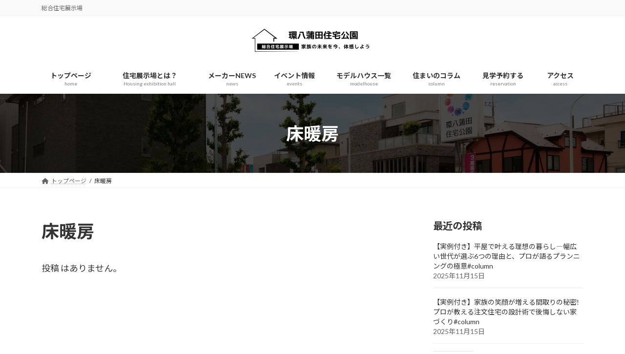

--- FILE ---
content_type: text/html; charset=UTF-8
request_url: https://housing-messe-kamata.com/tag/%E5%BA%8A%E6%9A%96%E6%88%BF/
body_size: 13676
content:
<!DOCTYPE html>
<html lang="ja">
<head>
<meta charset="utf-8">
<meta http-equiv="X-UA-Compatible" content="IE=edge">
<meta name="viewport" content="width=device-width, initial-scale=1">

<meta name='robots' content='max-image-preview:large' />
	<style>img:is([sizes="auto" i], [sizes^="auto," i]) { contain-intrinsic-size: 3000px 1500px }</style>
	
<!-- Google Tag Manager for WordPress by gtm4wp.com -->
<script data-cfasync="false" data-pagespeed-no-defer>
	var gtm4wp_datalayer_name = "dataLayer";
	var dataLayer = dataLayer || [];
</script>
<!-- End Google Tag Manager for WordPress by gtm4wp.com --><link rel="alternate" type="application/rss+xml" title="環八蒲田住宅公園 &raquo; フィード" href="https://housing-messe-kamata.com/feed/" />
<link rel="alternate" type="application/rss+xml" title="環八蒲田住宅公園 &raquo; コメントフィード" href="https://housing-messe-kamata.com/comments/feed/" />
<link rel="alternate" type="application/rss+xml" title="環八蒲田住宅公園 &raquo; 床暖房 タグのフィード" href="https://housing-messe-kamata.com/tag/%e5%ba%8a%e6%9a%96%e6%88%bf/feed/" />
<meta name="description" content="床暖房 について 環八蒲田住宅公園 総合住宅展示場" />
<!-- SEO SIMPLE PACK 3.2.1 -->
<title>床暖房 | 環八蒲田住宅公園</title>
<link rel="canonical" href="https://housing-messe-kamata.com/tag/%e5%ba%8a%e6%9a%96%e6%88%bf/">
<meta property="og:locale" content="ja_JP">
<meta property="og:type" content="website">
<meta property="og:title" content="床暖房 | 環八蒲田住宅公園">
<meta property="og:url" content="https://housing-messe-kamata.com/tag/%e5%ba%8a%e6%9a%96%e6%88%bf/">
<meta property="og:site_name" content="環八蒲田住宅公園">
<meta name="twitter:card" content="summary_large_image">
<!-- / SEO SIMPLE PACK -->

<script type="text/javascript">
/* <![CDATA[ */
window._wpemojiSettings = {"baseUrl":"https:\/\/s.w.org\/images\/core\/emoji\/16.0.1\/72x72\/","ext":".png","svgUrl":"https:\/\/s.w.org\/images\/core\/emoji\/16.0.1\/svg\/","svgExt":".svg","source":{"concatemoji":"https:\/\/housing-messe-kamata.com\/wp-includes\/js\/wp-emoji-release.min.js?ver=6.8.3"}};
/*! This file is auto-generated */
!function(s,n){var o,i,e;function c(e){try{var t={supportTests:e,timestamp:(new Date).valueOf()};sessionStorage.setItem(o,JSON.stringify(t))}catch(e){}}function p(e,t,n){e.clearRect(0,0,e.canvas.width,e.canvas.height),e.fillText(t,0,0);var t=new Uint32Array(e.getImageData(0,0,e.canvas.width,e.canvas.height).data),a=(e.clearRect(0,0,e.canvas.width,e.canvas.height),e.fillText(n,0,0),new Uint32Array(e.getImageData(0,0,e.canvas.width,e.canvas.height).data));return t.every(function(e,t){return e===a[t]})}function u(e,t){e.clearRect(0,0,e.canvas.width,e.canvas.height),e.fillText(t,0,0);for(var n=e.getImageData(16,16,1,1),a=0;a<n.data.length;a++)if(0!==n.data[a])return!1;return!0}function f(e,t,n,a){switch(t){case"flag":return n(e,"\ud83c\udff3\ufe0f\u200d\u26a7\ufe0f","\ud83c\udff3\ufe0f\u200b\u26a7\ufe0f")?!1:!n(e,"\ud83c\udde8\ud83c\uddf6","\ud83c\udde8\u200b\ud83c\uddf6")&&!n(e,"\ud83c\udff4\udb40\udc67\udb40\udc62\udb40\udc65\udb40\udc6e\udb40\udc67\udb40\udc7f","\ud83c\udff4\u200b\udb40\udc67\u200b\udb40\udc62\u200b\udb40\udc65\u200b\udb40\udc6e\u200b\udb40\udc67\u200b\udb40\udc7f");case"emoji":return!a(e,"\ud83e\udedf")}return!1}function g(e,t,n,a){var r="undefined"!=typeof WorkerGlobalScope&&self instanceof WorkerGlobalScope?new OffscreenCanvas(300,150):s.createElement("canvas"),o=r.getContext("2d",{willReadFrequently:!0}),i=(o.textBaseline="top",o.font="600 32px Arial",{});return e.forEach(function(e){i[e]=t(o,e,n,a)}),i}function t(e){var t=s.createElement("script");t.src=e,t.defer=!0,s.head.appendChild(t)}"undefined"!=typeof Promise&&(o="wpEmojiSettingsSupports",i=["flag","emoji"],n.supports={everything:!0,everythingExceptFlag:!0},e=new Promise(function(e){s.addEventListener("DOMContentLoaded",e,{once:!0})}),new Promise(function(t){var n=function(){try{var e=JSON.parse(sessionStorage.getItem(o));if("object"==typeof e&&"number"==typeof e.timestamp&&(new Date).valueOf()<e.timestamp+604800&&"object"==typeof e.supportTests)return e.supportTests}catch(e){}return null}();if(!n){if("undefined"!=typeof Worker&&"undefined"!=typeof OffscreenCanvas&&"undefined"!=typeof URL&&URL.createObjectURL&&"undefined"!=typeof Blob)try{var e="postMessage("+g.toString()+"("+[JSON.stringify(i),f.toString(),p.toString(),u.toString()].join(",")+"));",a=new Blob([e],{type:"text/javascript"}),r=new Worker(URL.createObjectURL(a),{name:"wpTestEmojiSupports"});return void(r.onmessage=function(e){c(n=e.data),r.terminate(),t(n)})}catch(e){}c(n=g(i,f,p,u))}t(n)}).then(function(e){for(var t in e)n.supports[t]=e[t],n.supports.everything=n.supports.everything&&n.supports[t],"flag"!==t&&(n.supports.everythingExceptFlag=n.supports.everythingExceptFlag&&n.supports[t]);n.supports.everythingExceptFlag=n.supports.everythingExceptFlag&&!n.supports.flag,n.DOMReady=!1,n.readyCallback=function(){n.DOMReady=!0}}).then(function(){return e}).then(function(){var e;n.supports.everything||(n.readyCallback(),(e=n.source||{}).concatemoji?t(e.concatemoji):e.wpemoji&&e.twemoji&&(t(e.twemoji),t(e.wpemoji)))}))}((window,document),window._wpemojiSettings);
/* ]]> */
</script>
<link rel='stylesheet' id='vkExUnit_common_style-css' href='https://housing-messe-kamata.com/wp-content/plugins/vk-all-in-one-expansion-unit/assets/css/vkExUnit_style.css?ver=9.98.1.0' type='text/css' media='all' />
<style id='vkExUnit_common_style-inline-css' type='text/css'>
.veu_promotion-alert__content--text { border: 1px solid rgba(0,0,0,0.125); padding: 0.5em 1em; border-radius: var(--vk-size-radius); margin-bottom: var(--vk-margin-block-bottom); font-size: 0.875rem; } /* Alert Content部分に段落タグを入れた場合に最後の段落の余白を0にする */ .veu_promotion-alert__content--text p:last-of-type{ margin-bottom:0; margin-top: 0; }
:root {--ver_page_top_button_url:url(https://housing-messe-kamata.com/wp-content/plugins/vk-all-in-one-expansion-unit/assets/images/to-top-btn-icon.svg);}@font-face {font-weight: normal;font-style: normal;font-family: "vk_sns";src: url("https://housing-messe-kamata.com/wp-content/plugins/vk-all-in-one-expansion-unit/inc/sns/icons/fonts/vk_sns.eot?-bq20cj");src: url("https://housing-messe-kamata.com/wp-content/plugins/vk-all-in-one-expansion-unit/inc/sns/icons/fonts/vk_sns.eot?#iefix-bq20cj") format("embedded-opentype"),url("https://housing-messe-kamata.com/wp-content/plugins/vk-all-in-one-expansion-unit/inc/sns/icons/fonts/vk_sns.woff?-bq20cj") format("woff"),url("https://housing-messe-kamata.com/wp-content/plugins/vk-all-in-one-expansion-unit/inc/sns/icons/fonts/vk_sns.ttf?-bq20cj") format("truetype"),url("https://housing-messe-kamata.com/wp-content/plugins/vk-all-in-one-expansion-unit/inc/sns/icons/fonts/vk_sns.svg?-bq20cj#vk_sns") format("svg");}
</style>
<link rel='stylesheet' id='vk-header-top-css' href='https://housing-messe-kamata.com/wp-content/plugins/lightning-g3-pro-unit/inc/header-top/package/css/header-top.css?ver=0.1.1' type='text/css' media='all' />
<style id='wp-emoji-styles-inline-css' type='text/css'>

	img.wp-smiley, img.emoji {
		display: inline !important;
		border: none !important;
		box-shadow: none !important;
		height: 1em !important;
		width: 1em !important;
		margin: 0 0.07em !important;
		vertical-align: -0.1em !important;
		background: none !important;
		padding: 0 !important;
	}
</style>
<link rel='stylesheet' id='wp-block-library-css' href='https://housing-messe-kamata.com/wp-includes/css/dist/block-library/style.min.css?ver=6.8.3' type='text/css' media='all' />
<style id='wp-block-library-inline-css' type='text/css'>
/* VK Color Palettes */:root{ --wp--preset--color--vk-color-primary:#337ab7}/* --vk-color-primary is deprecated. */:root{ --vk-color-primary: var(--wp--preset--color--vk-color-primary);}:root{ --wp--preset--color--vk-color-primary-dark:#296292}/* --vk-color-primary-dark is deprecated. */:root{ --vk-color-primary-dark: var(--wp--preset--color--vk-color-primary-dark);}:root{ --wp--preset--color--vk-color-primary-vivid:#3886c9}/* --vk-color-primary-vivid is deprecated. */:root{ --vk-color-primary-vivid: var(--wp--preset--color--vk-color-primary-vivid);}
</style>
<style id='classic-theme-styles-inline-css' type='text/css'>
/*! This file is auto-generated */
.wp-block-button__link{color:#fff;background-color:#32373c;border-radius:9999px;box-shadow:none;text-decoration:none;padding:calc(.667em + 2px) calc(1.333em + 2px);font-size:1.125em}.wp-block-file__button{background:#32373c;color:#fff;text-decoration:none}
</style>
<link rel='stylesheet' id='vk-blocks/alert-css' href='https://housing-messe-kamata.com/wp-content/plugins/vk-blocks-pro/build/alert/style.css?ver=1.80.0.0' type='text/css' media='all' />
<link rel='stylesheet' id='vk-blocks/ancestor-page-list-css' href='https://housing-messe-kamata.com/wp-content/plugins/vk-blocks-pro/build/ancestor-page-list/style.css?ver=1.80.0.0' type='text/css' media='all' />
<link rel='stylesheet' id='vk-blocks/balloon-css' href='https://housing-messe-kamata.com/wp-content/plugins/vk-blocks-pro/build/balloon/style.css?ver=1.80.0.0' type='text/css' media='all' />
<link rel='stylesheet' id='vk-blocks/border-box-css' href='https://housing-messe-kamata.com/wp-content/plugins/vk-blocks-pro/build/border-box/style.css?ver=1.80.0.0' type='text/css' media='all' />
<link rel='stylesheet' id='vk-blocks/button-css' href='https://housing-messe-kamata.com/wp-content/plugins/vk-blocks-pro/build/button/style.css?ver=1.80.0.0' type='text/css' media='all' />
<link rel='stylesheet' id='vk-blocks/faq-css' href='https://housing-messe-kamata.com/wp-content/plugins/vk-blocks-pro/build/faq/style.css?ver=1.80.0.0' type='text/css' media='all' />
<link rel='stylesheet' id='vk-blocks/flow-css' href='https://housing-messe-kamata.com/wp-content/plugins/vk-blocks-pro/build/flow/style.css?ver=1.80.0.0' type='text/css' media='all' />
<link rel='stylesheet' id='vk-blocks/heading-css' href='https://housing-messe-kamata.com/wp-content/plugins/vk-blocks-pro/build/heading/style.css?ver=1.80.0.0' type='text/css' media='all' />
<link rel='stylesheet' id='vk-blocks/icon-css' href='https://housing-messe-kamata.com/wp-content/plugins/vk-blocks-pro/build/icon/style.css?ver=1.80.0.0' type='text/css' media='all' />
<link rel='stylesheet' id='vk-blocks/icon-outer-css' href='https://housing-messe-kamata.com/wp-content/plugins/vk-blocks-pro/build/icon-outer/style.css?ver=1.80.0.0' type='text/css' media='all' />
<link rel='stylesheet' id='vk-blocks/pr-blocks-css' href='https://housing-messe-kamata.com/wp-content/plugins/vk-blocks-pro/build/pr-blocks/style.css?ver=1.80.0.0' type='text/css' media='all' />
<link rel='stylesheet' id='vk-blocks/pr-content-css' href='https://housing-messe-kamata.com/wp-content/plugins/vk-blocks-pro/build/pr-content/style.css?ver=1.80.0.0' type='text/css' media='all' />
<link rel='stylesheet' id='vk-swiper-style-css' href='https://housing-messe-kamata.com/wp-content/plugins/vk-blocks-pro/vendor/vektor-inc/vk-swiper/src/assets/css/swiper-bundle.min.css?ver=11.0.2' type='text/css' media='all' />
<link rel='stylesheet' id='vk-blocks/slider-css' href='https://housing-messe-kamata.com/wp-content/plugins/vk-blocks-pro/build/slider/style.css?ver=1.80.0.0' type='text/css' media='all' />
<link rel='stylesheet' id='vk-blocks/slider-item-css' href='https://housing-messe-kamata.com/wp-content/plugins/vk-blocks-pro/build/slider-item/style.css?ver=1.80.0.0' type='text/css' media='all' />
<link rel='stylesheet' id='vk-blocks/spacer-css' href='https://housing-messe-kamata.com/wp-content/plugins/vk-blocks-pro/build/spacer/style.css?ver=1.80.0.0' type='text/css' media='all' />
<link rel='stylesheet' id='vk-blocks/staff-css' href='https://housing-messe-kamata.com/wp-content/plugins/vk-blocks-pro/build/staff/style.css?ver=1.80.0.0' type='text/css' media='all' />
<link rel='stylesheet' id='vk-blocks/accordion-css' href='https://housing-messe-kamata.com/wp-content/plugins/vk-blocks-pro/build/_pro/accordion/style.css?ver=1.80.0.0' type='text/css' media='all' />
<link rel='stylesheet' id='vk-blocks/animation-css' href='https://housing-messe-kamata.com/wp-content/plugins/vk-blocks-pro/build/_pro/animation/style.css?ver=1.80.0.0' type='text/css' media='all' />
<link rel='stylesheet' id='vk-blocks/breadcrumb-css' href='https://housing-messe-kamata.com/wp-content/plugins/vk-blocks-pro/build/_pro/breadcrumb/style.css?ver=1.80.0.0' type='text/css' media='all' />
<link rel='stylesheet' id='vk-blocks/blog-card-css' href='https://housing-messe-kamata.com/wp-content/plugins/vk-blocks-pro/build/_pro/blog-card/style.css?ver=1.80.0.0' type='text/css' media='all' />
<link rel='stylesheet' id='vk-blocks/blog-card-featured-image-css' href='https://housing-messe-kamata.com/wp-content/plugins/vk-blocks-pro/build/_pro/blog-card-featured-image/style.css?ver=1.80.0.0' type='text/css' media='all' />
<link rel='stylesheet' id='vk-blocks/blog-card-excerpt-css' href='https://housing-messe-kamata.com/wp-content/plugins/vk-blocks-pro/build/_pro/blog-card-excerpt/style.css?ver=1.80.0.0' type='text/css' media='all' />
<link rel='stylesheet' id='vk-blocks/blog-card-site-logo-css' href='https://housing-messe-kamata.com/wp-content/plugins/vk-blocks-pro/build/_pro/blog-card-site-logo/style.css?ver=1.80.0.0' type='text/css' media='all' />
<link rel='stylesheet' id='vk-blocks/button-outer-css' href='https://housing-messe-kamata.com/wp-content/plugins/vk-blocks-pro/build/_pro/button-outer/style.css?ver=1.80.0.0' type='text/css' media='all' />
<link rel='stylesheet' id='vk-blocks/card-css' href='https://housing-messe-kamata.com/wp-content/plugins/vk-blocks-pro/build/_pro/card/style.css?ver=1.80.0.0' type='text/css' media='all' />
<link rel='stylesheet' id='vk-blocks/card-item-css' href='https://housing-messe-kamata.com/wp-content/plugins/vk-blocks-pro/build/_pro/card-item/style.css?ver=1.80.0.0' type='text/css' media='all' />
<link rel='stylesheet' id='vk-blocks/child-page-css' href='https://housing-messe-kamata.com/wp-content/plugins/vk-blocks-pro/build/_pro/child-page/style.css?ver=1.80.0.0' type='text/css' media='all' />
<link rel='stylesheet' id='vk-blocks/dynamic-text-css' href='https://housing-messe-kamata.com/wp-content/plugins/vk-blocks-pro/build/_pro/dynamic-text/style.css?ver=1.80.0.0' type='text/css' media='all' />
<link rel='stylesheet' id='vk-blocks/fixed-display-css' href='https://housing-messe-kamata.com/wp-content/plugins/vk-blocks-pro/build/_pro/fixed-display/style.css?ver=1.80.0.0' type='text/css' media='all' />
<link rel='stylesheet' id='vk-blocks/grid-column-css' href='https://housing-messe-kamata.com/wp-content/plugins/vk-blocks-pro/build/_pro/grid-column/style.css?ver=1.80.0.0' type='text/css' media='all' />
<link rel='stylesheet' id='vk-blocks/grid-column-item-css' href='https://housing-messe-kamata.com/wp-content/plugins/vk-blocks-pro/build/_pro/grid-column-item/style.css?ver=1.80.0.0' type='text/css' media='all' />
<link rel='stylesheet' id='vk-blocks/gridcolcard-css' href='https://housing-messe-kamata.com/wp-content/plugins/vk-blocks-pro/build/_pro/gridcolcard/style.css?ver=1.80.0.0' type='text/css' media='all' />
<link rel='stylesheet' id='vk-blocks/icon-card-css' href='https://housing-messe-kamata.com/wp-content/plugins/vk-blocks-pro/build/_pro/icon-card/style.css?ver=1.80.0.0' type='text/css' media='all' />
<link rel='stylesheet' id='vk-blocks/icon-card-item-css' href='https://housing-messe-kamata.com/wp-content/plugins/vk-blocks-pro/build/_pro/icon-card-item/style.css?ver=1.80.0.0' type='text/css' media='all' />
<link rel='stylesheet' id='vk-blocks/outer-css' href='https://housing-messe-kamata.com/wp-content/plugins/vk-blocks-pro/build/_pro/outer/style.css?ver=1.80.0.0' type='text/css' media='all' />
<link rel='stylesheet' id='vk-blocks/post-new-badge-css' href='https://housing-messe-kamata.com/wp-content/plugins/vk-blocks-pro/build/_pro/post-new-badge/style.css?ver=1.80.0.0' type='text/css' media='all' />
<link rel='stylesheet' id='vk-blocks/post-category-badge-css' href='https://housing-messe-kamata.com/wp-content/plugins/vk-blocks-pro/build/_pro/post-category-badge/style.css?ver=1.80.0.0' type='text/css' media='all' />
<link rel='stylesheet' id='vk-blocks/step-css' href='https://housing-messe-kamata.com/wp-content/plugins/vk-blocks-pro/build/_pro/step/style.css?ver=1.80.0.0' type='text/css' media='all' />
<link rel='stylesheet' id='vk-blocks/step-item-css' href='https://housing-messe-kamata.com/wp-content/plugins/vk-blocks-pro/build/_pro/step-item/style.css?ver=1.80.0.0' type='text/css' media='all' />
<link rel='stylesheet' id='vk-blocks/tab-css' href='https://housing-messe-kamata.com/wp-content/plugins/vk-blocks-pro/build/_pro/tab/style.css?ver=1.80.0.0' type='text/css' media='all' />
<link rel='stylesheet' id='vk-blocks/table-of-contents-new-css' href='https://housing-messe-kamata.com/wp-content/plugins/vk-blocks-pro/build/_pro/table-of-contents-new/style.css?ver=1.80.0.0' type='text/css' media='all' />
<link rel='stylesheet' id='vk-blocks/taxonomy-css' href='https://housing-messe-kamata.com/wp-content/plugins/vk-blocks-pro/build/_pro/taxonomy/style.css?ver=1.80.0.0' type='text/css' media='all' />
<link rel='stylesheet' id='vk-blocks/timeline-item-css' href='https://housing-messe-kamata.com/wp-content/plugins/vk-blocks-pro/build/_pro/timeline-item/style.css?ver=1.80.0.0' type='text/css' media='all' />
<link rel='stylesheet' id='vk-filter-search-style-css' href='https://housing-messe-kamata.com/wp-content/plugins/vk-filter-search/inc/filter-search/package/build/style.css?ver=2.12.0.1' type='text/css' media='all' />
<style id='global-styles-inline-css' type='text/css'>
:root{--wp--preset--aspect-ratio--square: 1;--wp--preset--aspect-ratio--4-3: 4/3;--wp--preset--aspect-ratio--3-4: 3/4;--wp--preset--aspect-ratio--3-2: 3/2;--wp--preset--aspect-ratio--2-3: 2/3;--wp--preset--aspect-ratio--16-9: 16/9;--wp--preset--aspect-ratio--9-16: 9/16;--wp--preset--color--black: #000000;--wp--preset--color--cyan-bluish-gray: #abb8c3;--wp--preset--color--white: #ffffff;--wp--preset--color--pale-pink: #f78da7;--wp--preset--color--vivid-red: #cf2e2e;--wp--preset--color--luminous-vivid-orange: #ff6900;--wp--preset--color--luminous-vivid-amber: #fcb900;--wp--preset--color--light-green-cyan: #7bdcb5;--wp--preset--color--vivid-green-cyan: #00d084;--wp--preset--color--pale-cyan-blue: #8ed1fc;--wp--preset--color--vivid-cyan-blue: #0693e3;--wp--preset--color--vivid-purple: #9b51e0;--wp--preset--color--vk-color-primary: #337ab7;--wp--preset--color--vk-color-primary-dark: #296292;--wp--preset--color--vk-color-primary-vivid: #3886c9;--wp--preset--gradient--vivid-cyan-blue-to-vivid-purple: linear-gradient(135deg,rgba(6,147,227,1) 0%,rgb(155,81,224) 100%);--wp--preset--gradient--light-green-cyan-to-vivid-green-cyan: linear-gradient(135deg,rgb(122,220,180) 0%,rgb(0,208,130) 100%);--wp--preset--gradient--luminous-vivid-amber-to-luminous-vivid-orange: linear-gradient(135deg,rgba(252,185,0,1) 0%,rgba(255,105,0,1) 100%);--wp--preset--gradient--luminous-vivid-orange-to-vivid-red: linear-gradient(135deg,rgba(255,105,0,1) 0%,rgb(207,46,46) 100%);--wp--preset--gradient--very-light-gray-to-cyan-bluish-gray: linear-gradient(135deg,rgb(238,238,238) 0%,rgb(169,184,195) 100%);--wp--preset--gradient--cool-to-warm-spectrum: linear-gradient(135deg,rgb(74,234,220) 0%,rgb(151,120,209) 20%,rgb(207,42,186) 40%,rgb(238,44,130) 60%,rgb(251,105,98) 80%,rgb(254,248,76) 100%);--wp--preset--gradient--blush-light-purple: linear-gradient(135deg,rgb(255,206,236) 0%,rgb(152,150,240) 100%);--wp--preset--gradient--blush-bordeaux: linear-gradient(135deg,rgb(254,205,165) 0%,rgb(254,45,45) 50%,rgb(107,0,62) 100%);--wp--preset--gradient--luminous-dusk: linear-gradient(135deg,rgb(255,203,112) 0%,rgb(199,81,192) 50%,rgb(65,88,208) 100%);--wp--preset--gradient--pale-ocean: linear-gradient(135deg,rgb(255,245,203) 0%,rgb(182,227,212) 50%,rgb(51,167,181) 100%);--wp--preset--gradient--electric-grass: linear-gradient(135deg,rgb(202,248,128) 0%,rgb(113,206,126) 100%);--wp--preset--gradient--midnight: linear-gradient(135deg,rgb(2,3,129) 0%,rgb(40,116,252) 100%);--wp--preset--gradient--vivid-green-cyan-to-vivid-cyan-blue: linear-gradient(135deg,rgba(0,208,132,1) 0%,rgba(6,147,227,1) 100%);--wp--preset--font-size--small: 14px;--wp--preset--font-size--medium: 20px;--wp--preset--font-size--large: 24px;--wp--preset--font-size--x-large: 42px;--wp--preset--font-size--regular: 16px;--wp--preset--font-size--huge: 36px;--wp--preset--spacing--20: 0.44rem;--wp--preset--spacing--30: 0.67rem;--wp--preset--spacing--40: 1rem;--wp--preset--spacing--50: 1.5rem;--wp--preset--spacing--60: 2.25rem;--wp--preset--spacing--70: 3.38rem;--wp--preset--spacing--80: 5.06rem;--wp--preset--shadow--natural: 6px 6px 9px rgba(0, 0, 0, 0.2);--wp--preset--shadow--deep: 12px 12px 50px rgba(0, 0, 0, 0.4);--wp--preset--shadow--sharp: 6px 6px 0px rgba(0, 0, 0, 0.2);--wp--preset--shadow--outlined: 6px 6px 0px -3px rgba(255, 255, 255, 1), 6px 6px rgba(0, 0, 0, 1);--wp--preset--shadow--crisp: 6px 6px 0px rgba(0, 0, 0, 1);}:where(.is-layout-flex){gap: 0.5em;}:where(.is-layout-grid){gap: 0.5em;}body .is-layout-flex{display: flex;}.is-layout-flex{flex-wrap: wrap;align-items: center;}.is-layout-flex > :is(*, div){margin: 0;}body .is-layout-grid{display: grid;}.is-layout-grid > :is(*, div){margin: 0;}:where(.wp-block-columns.is-layout-flex){gap: 2em;}:where(.wp-block-columns.is-layout-grid){gap: 2em;}:where(.wp-block-post-template.is-layout-flex){gap: 1.25em;}:where(.wp-block-post-template.is-layout-grid){gap: 1.25em;}.has-black-color{color: var(--wp--preset--color--black) !important;}.has-cyan-bluish-gray-color{color: var(--wp--preset--color--cyan-bluish-gray) !important;}.has-white-color{color: var(--wp--preset--color--white) !important;}.has-pale-pink-color{color: var(--wp--preset--color--pale-pink) !important;}.has-vivid-red-color{color: var(--wp--preset--color--vivid-red) !important;}.has-luminous-vivid-orange-color{color: var(--wp--preset--color--luminous-vivid-orange) !important;}.has-luminous-vivid-amber-color{color: var(--wp--preset--color--luminous-vivid-amber) !important;}.has-light-green-cyan-color{color: var(--wp--preset--color--light-green-cyan) !important;}.has-vivid-green-cyan-color{color: var(--wp--preset--color--vivid-green-cyan) !important;}.has-pale-cyan-blue-color{color: var(--wp--preset--color--pale-cyan-blue) !important;}.has-vivid-cyan-blue-color{color: var(--wp--preset--color--vivid-cyan-blue) !important;}.has-vivid-purple-color{color: var(--wp--preset--color--vivid-purple) !important;}.has-vk-color-primary-color{color: var(--wp--preset--color--vk-color-primary) !important;}.has-vk-color-primary-dark-color{color: var(--wp--preset--color--vk-color-primary-dark) !important;}.has-vk-color-primary-vivid-color{color: var(--wp--preset--color--vk-color-primary-vivid) !important;}.has-black-background-color{background-color: var(--wp--preset--color--black) !important;}.has-cyan-bluish-gray-background-color{background-color: var(--wp--preset--color--cyan-bluish-gray) !important;}.has-white-background-color{background-color: var(--wp--preset--color--white) !important;}.has-pale-pink-background-color{background-color: var(--wp--preset--color--pale-pink) !important;}.has-vivid-red-background-color{background-color: var(--wp--preset--color--vivid-red) !important;}.has-luminous-vivid-orange-background-color{background-color: var(--wp--preset--color--luminous-vivid-orange) !important;}.has-luminous-vivid-amber-background-color{background-color: var(--wp--preset--color--luminous-vivid-amber) !important;}.has-light-green-cyan-background-color{background-color: var(--wp--preset--color--light-green-cyan) !important;}.has-vivid-green-cyan-background-color{background-color: var(--wp--preset--color--vivid-green-cyan) !important;}.has-pale-cyan-blue-background-color{background-color: var(--wp--preset--color--pale-cyan-blue) !important;}.has-vivid-cyan-blue-background-color{background-color: var(--wp--preset--color--vivid-cyan-blue) !important;}.has-vivid-purple-background-color{background-color: var(--wp--preset--color--vivid-purple) !important;}.has-vk-color-primary-background-color{background-color: var(--wp--preset--color--vk-color-primary) !important;}.has-vk-color-primary-dark-background-color{background-color: var(--wp--preset--color--vk-color-primary-dark) !important;}.has-vk-color-primary-vivid-background-color{background-color: var(--wp--preset--color--vk-color-primary-vivid) !important;}.has-black-border-color{border-color: var(--wp--preset--color--black) !important;}.has-cyan-bluish-gray-border-color{border-color: var(--wp--preset--color--cyan-bluish-gray) !important;}.has-white-border-color{border-color: var(--wp--preset--color--white) !important;}.has-pale-pink-border-color{border-color: var(--wp--preset--color--pale-pink) !important;}.has-vivid-red-border-color{border-color: var(--wp--preset--color--vivid-red) !important;}.has-luminous-vivid-orange-border-color{border-color: var(--wp--preset--color--luminous-vivid-orange) !important;}.has-luminous-vivid-amber-border-color{border-color: var(--wp--preset--color--luminous-vivid-amber) !important;}.has-light-green-cyan-border-color{border-color: var(--wp--preset--color--light-green-cyan) !important;}.has-vivid-green-cyan-border-color{border-color: var(--wp--preset--color--vivid-green-cyan) !important;}.has-pale-cyan-blue-border-color{border-color: var(--wp--preset--color--pale-cyan-blue) !important;}.has-vivid-cyan-blue-border-color{border-color: var(--wp--preset--color--vivid-cyan-blue) !important;}.has-vivid-purple-border-color{border-color: var(--wp--preset--color--vivid-purple) !important;}.has-vk-color-primary-border-color{border-color: var(--wp--preset--color--vk-color-primary) !important;}.has-vk-color-primary-dark-border-color{border-color: var(--wp--preset--color--vk-color-primary-dark) !important;}.has-vk-color-primary-vivid-border-color{border-color: var(--wp--preset--color--vk-color-primary-vivid) !important;}.has-vivid-cyan-blue-to-vivid-purple-gradient-background{background: var(--wp--preset--gradient--vivid-cyan-blue-to-vivid-purple) !important;}.has-light-green-cyan-to-vivid-green-cyan-gradient-background{background: var(--wp--preset--gradient--light-green-cyan-to-vivid-green-cyan) !important;}.has-luminous-vivid-amber-to-luminous-vivid-orange-gradient-background{background: var(--wp--preset--gradient--luminous-vivid-amber-to-luminous-vivid-orange) !important;}.has-luminous-vivid-orange-to-vivid-red-gradient-background{background: var(--wp--preset--gradient--luminous-vivid-orange-to-vivid-red) !important;}.has-very-light-gray-to-cyan-bluish-gray-gradient-background{background: var(--wp--preset--gradient--very-light-gray-to-cyan-bluish-gray) !important;}.has-cool-to-warm-spectrum-gradient-background{background: var(--wp--preset--gradient--cool-to-warm-spectrum) !important;}.has-blush-light-purple-gradient-background{background: var(--wp--preset--gradient--blush-light-purple) !important;}.has-blush-bordeaux-gradient-background{background: var(--wp--preset--gradient--blush-bordeaux) !important;}.has-luminous-dusk-gradient-background{background: var(--wp--preset--gradient--luminous-dusk) !important;}.has-pale-ocean-gradient-background{background: var(--wp--preset--gradient--pale-ocean) !important;}.has-electric-grass-gradient-background{background: var(--wp--preset--gradient--electric-grass) !important;}.has-midnight-gradient-background{background: var(--wp--preset--gradient--midnight) !important;}.has-small-font-size{font-size: var(--wp--preset--font-size--small) !important;}.has-medium-font-size{font-size: var(--wp--preset--font-size--medium) !important;}.has-large-font-size{font-size: var(--wp--preset--font-size--large) !important;}.has-x-large-font-size{font-size: var(--wp--preset--font-size--x-large) !important;}
:where(.wp-block-post-template.is-layout-flex){gap: 1.25em;}:where(.wp-block-post-template.is-layout-grid){gap: 1.25em;}
:where(.wp-block-columns.is-layout-flex){gap: 2em;}:where(.wp-block-columns.is-layout-grid){gap: 2em;}
:root :where(.wp-block-pullquote){font-size: 1.5em;line-height: 1.6;}
</style>
<link rel='stylesheet' id='veu-cta-css' href='https://housing-messe-kamata.com/wp-content/plugins/vk-all-in-one-expansion-unit/inc/call-to-action/package/assets/css/style.css?ver=9.98.1.0' type='text/css' media='all' />
<link rel='stylesheet' id='lightning-common-style-css' href='https://housing-messe-kamata.com/wp-content/themes/lightning/_g3/assets/css/style.css?ver=15.24.0' type='text/css' media='all' />
<style id='lightning-common-style-inline-css' type='text/css'>
/* Lightning */:root {--vk-color-primary:#337ab7;--vk-color-primary-dark:#296292;--vk-color-primary-vivid:#3886c9;--g_nav_main_acc_icon_open_url:url(https://housing-messe-kamata.com/wp-content/themes/lightning/_g3/inc/vk-mobile-nav/package/images/vk-menu-acc-icon-open-black.svg);--g_nav_main_acc_icon_close_url: url(https://housing-messe-kamata.com/wp-content/themes/lightning/_g3/inc/vk-mobile-nav/package/images/vk-menu-close-black.svg);--g_nav_sub_acc_icon_open_url: url(https://housing-messe-kamata.com/wp-content/themes/lightning/_g3/inc/vk-mobile-nav/package/images/vk-menu-acc-icon-open-white.svg);--g_nav_sub_acc_icon_close_url: url(https://housing-messe-kamata.com/wp-content/themes/lightning/_g3/inc/vk-mobile-nav/package/images/vk-menu-close-white.svg);}
:root{--swiper-navigation-color: #fff;}
html{scroll-padding-top:var(--vk-size-admin-bar);}
:root {--vk-size-text: 18px;}.main-section {}
/* vk-mobile-nav */:root {--vk-mobile-nav-menu-btn-bg-src: url("https://housing-messe-kamata.com/wp-content/themes/lightning/_g3/inc/vk-mobile-nav/package/images/vk-menu-btn-black.svg");--vk-mobile-nav-menu-btn-close-bg-src: url("https://housing-messe-kamata.com/wp-content/themes/lightning/_g3/inc/vk-mobile-nav/package/images/vk-menu-close-black.svg");--vk-menu-acc-icon-open-black-bg-src: url("https://housing-messe-kamata.com/wp-content/themes/lightning/_g3/inc/vk-mobile-nav/package/images/vk-menu-acc-icon-open-black.svg");--vk-menu-acc-icon-open-white-bg-src: url("https://housing-messe-kamata.com/wp-content/themes/lightning/_g3/inc/vk-mobile-nav/package/images/vk-menu-acc-icon-open-white.svg");--vk-menu-acc-icon-close-black-bg-src: url("https://housing-messe-kamata.com/wp-content/themes/lightning/_g3/inc/vk-mobile-nav/package/images/vk-menu-close-black.svg");--vk-menu-acc-icon-close-white-bg-src: url("https://housing-messe-kamata.com/wp-content/themes/lightning/_g3/inc/vk-mobile-nav/package/images/vk-menu-close-white.svg");}
</style>
<link rel='stylesheet' id='lightning-design-style-css' href='https://housing-messe-kamata.com/wp-content/themes/lightning/_g3/design-skin/origin3/css/style.css?ver=15.24.0' type='text/css' media='all' />
<style id='lightning-design-style-inline-css' type='text/css'>
.tagcloud a:before { font-family: "Font Awesome 5 Free";content: "\f02b";font-weight: bold; }
.vk-campaign-text{color:#fff;background-color:#eab010;}.vk-campaign-text_btn,.vk-campaign-text_btn:link,.vk-campaign-text_btn:visited,.vk-campaign-text_btn:focus,.vk-campaign-text_btn:active{background:#fff;color:#4c4c4c;}a.vk-campaign-text_btn:hover{background:#eab010;color:#fff;}.vk-campaign-text_link,.vk-campaign-text_link:link,.vk-campaign-text_link:hover,.vk-campaign-text_link:visited,.vk-campaign-text_link:active,.vk-campaign-text_link:focus{color:#fff;}
/* page header */:root{--vk-page-header-url : url(https://housing-messe-kamata.com/wp-content/uploads/2024/06/kamata_kaijo1.webp);}@media ( max-width:575.98px ){:root{--vk-page-header-url : url(https://housing-messe-kamata.com/wp-content/uploads/2024/06/kamata_kaijo1.webp);}}.page-header{ position:relative;color:#fff;background: var(--vk-page-header-url, url(https://housing-messe-kamata.com/wp-content/uploads/2024/06/kamata_kaijo1.webp) ) no-repeat 50% center;background-size: cover;min-height:9rem;}.page-header::before{content:"";position:absolute;top:0;left:0;background-color:#000;opacity:0.7;width:100%;height:100%;}
</style>
<link rel='stylesheet' id='vk-blog-card-css' href='https://housing-messe-kamata.com/wp-content/themes/lightning/_g3/inc/vk-wp-oembed-blog-card/package/css/blog-card.css?ver=6.8.3' type='text/css' media='all' />
<link rel='stylesheet' id='vk-blocks-build-css-css' href='https://housing-messe-kamata.com/wp-content/plugins/vk-blocks-pro/build/block-build.css?ver=1.80.0.0' type='text/css' media='all' />
<style id='vk-blocks-build-css-inline-css' type='text/css'>
:root {--vk_flow-arrow: url(https://housing-messe-kamata.com/wp-content/plugins/vk-blocks-pro/inc/vk-blocks/images/arrow_bottom.svg);--vk_image-mask-wave01: url(https://housing-messe-kamata.com/wp-content/plugins/vk-blocks-pro/inc/vk-blocks/images/wave01.svg);--vk_image-mask-wave02: url(https://housing-messe-kamata.com/wp-content/plugins/vk-blocks-pro/inc/vk-blocks/images/wave02.svg);--vk_image-mask-wave03: url(https://housing-messe-kamata.com/wp-content/plugins/vk-blocks-pro/inc/vk-blocks/images/wave03.svg);--vk_image-mask-wave04: url(https://housing-messe-kamata.com/wp-content/plugins/vk-blocks-pro/inc/vk-blocks/images/wave04.svg);}

	:root {

		--vk-balloon-border-width:1px;

		--vk-balloon-speech-offset:-12px;
	}
	
</style>
<link rel='stylesheet' id='lightning-theme-style-css' href='https://housing-messe-kamata.com/wp-content/themes/lightning/style.css?ver=15.24.0' type='text/css' media='all' />
<link rel='stylesheet' id='vk-font-awesome-css' href='https://housing-messe-kamata.com/wp-content/themes/lightning/vendor/vektor-inc/font-awesome-versions/src/versions/6/css/all.min.css?ver=6.4.2' type='text/css' media='all' />
<link rel='stylesheet' id='vk-header-layout-css' href='https://housing-messe-kamata.com/wp-content/plugins/lightning-g3-pro-unit/inc/header-layout/package/css/header-layout.css?ver=0.26.8' type='text/css' media='all' />
<style id='vk-header-layout-inline-css' type='text/css'>
/* Header Layout */:root {--vk-header-logo-url:url(https://housing-messe-kamata.com/wp-content/uploads/2024/06/2.png);}
</style>
<link rel='stylesheet' id='vk-campaign-text-css' href='https://housing-messe-kamata.com/wp-content/plugins/lightning-g3-pro-unit/inc/vk-campaign-text/package/css/vk-campaign-text.css?ver=0.1.0' type='text/css' media='all' />
<link rel='stylesheet' id='vk-mobile-fix-nav-css' href='https://housing-messe-kamata.com/wp-content/plugins/lightning-g3-pro-unit/inc/vk-mobile-fix-nav/package/css/vk-mobile-fix-nav.css?ver=0.0.0' type='text/css' media='all' />
<link rel='stylesheet' id='ponhiro-blocks-front-css' href='https://housing-messe-kamata.com/wp-content/plugins/useful-blocks/dist/css/front.css?ver=1.7.4' type='text/css' media='all' />
<style id='ponhiro-blocks-front-inline-css' type='text/css'>
:root{--pb_colset_yellow:#fdc44f;--pb_colset_yellow_thin:#fef9ed;--pb_colset_yellow_dark:#b4923a;--pb_colset_pink:#fd9392;--pb_colset_pink_thin:#ffefef;--pb_colset_pink_dark:#d07373;--pb_colset_green:#91c13e;--pb_colset_green_thin:#f2f8e8;--pb_colset_green_dark:#61841f;--pb_colset_blue:#6fc7e1;--pb_colset_blue_thin:#f0f9fc;--pb_colset_blue_dark:#419eb9;--pb_colset_cvbox_01_bg:#f5f5f5;--pb_colset_cvbox_01_list:#3190b7;--pb_colset_cvbox_01_btn:#91c13e;--pb_colset_cvbox_01_shadow:#628328;--pb_colset_cvbox_01_note:#fdc44f;--pb_colset_compare_01_l:#6fc7e1;--pb_colset_compare_01_l_bg:#f0f9fc;--pb_colset_compare_01_r:#ffa883;--pb_colset_compare_01_r_bg:#fff6f2;--pb_colset_iconbox_01:#6e828a;--pb_colset_iconbox_01_bg:#fff;--pb_colset_iconbox_01_icon:#ee8f81;--pb_colset_bargraph_01:#9dd9dd;--pb_colset_bargraph_01_bg:#fafafa;--pb_colset_bar_01:#f8db92;--pb_colset_bar_02:#fda9a8;--pb_colset_bar_03:#bdda8b;--pb_colset_bar_04:#a1c6f1;--pb_colset_rating_01_bg:#fafafa;--pb_colset_rating_01_text:#71828a;--pb_colset_rating_01_label:#71828a;--pb_colset_rating_01_point:#ee8f81;}.pb-iconbox__figure[data-iconset="01"]{background-image: url(https://housing-messe-kamata.com/wp-content/plugins/useful-blocks/assets/img/a_person.png)}.pb-iconbox__figure[data-iconset="02"]{background-image: url(https://housing-messe-kamata.com/wp-content/plugins/useful-blocks/assets/img/a_person.png)}.pb-iconbox__figure[data-iconset="03"]{background-image: url(https://housing-messe-kamata.com/wp-content/plugins/useful-blocks/assets/img/a_person.png)}.pb-iconbox__figure[data-iconset="04"]{background-image: url(https://housing-messe-kamata.com/wp-content/plugins/useful-blocks/assets/img/a_person.png)}
</style>
<script type="text/javascript" src="https://housing-messe-kamata.com/wp-includes/js/jquery/jquery.min.js?ver=3.7.1" id="jquery-core-js"></script>
<script type="text/javascript" src="https://housing-messe-kamata.com/wp-includes/js/jquery/jquery-migrate.min.js?ver=3.4.1" id="jquery-migrate-js"></script>
<link rel="https://api.w.org/" href="https://housing-messe-kamata.com/wp-json/" /><link rel="alternate" title="JSON" type="application/json" href="https://housing-messe-kamata.com/wp-json/wp/v2/tags/7" /><link rel="EditURI" type="application/rsd+xml" title="RSD" href="https://housing-messe-kamata.com/xmlrpc.php?rsd" />
<meta name="generator" content="WordPress 6.8.3" />

<!-- Google Tag Manager for WordPress by gtm4wp.com -->
<!-- GTM Container placement set to automatic -->
<script data-cfasync="false" data-pagespeed-no-defer>
	var dataLayer_content = {"pagePostType":false,"pagePostType2":"tag-"};
	dataLayer.push( dataLayer_content );
</script>
<script data-cfasync="false">
(function(w,d,s,l,i){w[l]=w[l]||[];w[l].push({'gtm.start':
new Date().getTime(),event:'gtm.js'});var f=d.getElementsByTagName(s)[0],
j=d.createElement(s),dl=l!='dataLayer'?'&l='+l:'';j.async=true;j.src=
'//www.googletagmanager.com/gtm.js?id='+i+dl;f.parentNode.insertBefore(j,f);
})(window,document,'script','dataLayer','GTM-NRGWK44');
</script>
<!-- End Google Tag Manager for WordPress by gtm4wp.com --><!-- [ VK All in One Expansion Unit OGP ] -->
<meta property="og:site_name" content="環八蒲田住宅公園" />
<meta property="og:url" content="" />
<meta property="og:title" content="床暖房 | 環八蒲田住宅公園" />
<meta property="og:description" content="床暖房 について 環八蒲田住宅公園 総合住宅展示場" />
<meta property="og:type" content="article" />
<!-- [ / VK All in One Expansion Unit OGP ] -->
<link rel="icon" href="https://housing-messe-kamata.com/wp-content/uploads/2022/09/5421765f-150x150.png" sizes="32x32" />
<link rel="icon" href="https://housing-messe-kamata.com/wp-content/uploads/2022/09/5421765f.png" sizes="192x192" />
<link rel="apple-touch-icon" href="https://housing-messe-kamata.com/wp-content/uploads/2022/09/5421765f.png" />
<meta name="msapplication-TileImage" content="https://housing-messe-kamata.com/wp-content/uploads/2022/09/5421765f.png" />
		<style type="text/css" id="wp-custom-css">
			iframe {
 border: none;
 margin: 0px;
 width: 1200px;
 height: 600px;
 overflow: hidden;
}		</style>
		</head>
<body class="archive tag tag-7 wp-embed-responsive wp-theme-lightning post-type-post vk-blocks sidebar-fix sidebar-fix-priority-top device-pc fa_v6_css mobile-fix-nav_enable">
<a class="skip-link screen-reader-text" href="#main">コンテンツへスキップ</a>
<a class="skip-link screen-reader-text" href="#vk-mobile-nav">ナビゲーションに移動</a>

<!-- GTM Container placement set to automatic -->
<!-- Google Tag Manager (noscript) -->
				<noscript><iframe src="https://www.googletagmanager.com/ns.html?id=GTM-NRGWK44" height="0" width="0" style="display:none;visibility:hidden" aria-hidden="true"></iframe></noscript>
<!-- End Google Tag Manager (noscript) -->
<header id="site-header" class="site-header site-header--layout--center">
	<div class="header-top" id="header-top"><div class="container"><p class="header-top-description">総合住宅展示場</p></div><!-- [ / .container ] --></div><!-- [ / #header-top  ] -->	<div id="site-header-container" class="site-header-container site-header-container--scrolled--logo-and-nav-full container">

				<div class="site-header-logo site-header-logo--scrolled--logo-and-nav-full">
		<a href="https://housing-messe-kamata.com/">
			<span><img src="https://housing-messe-kamata.com/wp-content/uploads/2024/06/2.png" alt="環八蒲田住宅公園" /></span>
		</a>
		</div>

		
		<nav id="global-nav" class="global-nav global-nav--layout--center global-nav--scrolled--logo-and-nav-full"><ul id="menu-%e5%9b%ba%e5%ae%9a%e3%83%95%e3%83%83%e3%82%bf%e3%83%bcsp" class="menu vk-menu-acc global-nav-list nav"><li id="menu-item-1203" class="menu-item menu-item-type-post_type menu-item-object-page menu-item-home"><a href="https://housing-messe-kamata.com/"><strong class="global-nav-name">トップページ</strong><span class="global-nav-description">home</span></a></li>
<li id="menu-item-1204" class="menu-item menu-item-type-post_type menu-item-object-page"><a href="https://housing-messe-kamata.com/housing-exhibition-hall/"><strong class="global-nav-name">住宅展示場とは？</strong><span class="global-nav-description">Housing exhibition hall</span></a></li>
<li id="menu-item-1205" class="menu-item menu-item-type-post_type menu-item-object-page"><a href="https://housing-messe-kamata.com/maker-news/"><strong class="global-nav-name">メーカーNEWS</strong><span class="global-nav-description">news</span></a></li>
<li id="menu-item-1206" class="menu-item menu-item-type-post_type menu-item-object-page"><a href="https://housing-messe-kamata.com/events/"><strong class="global-nav-name">イベント情報</strong><span class="global-nav-description">events</span></a></li>
<li id="menu-item-1207" class="menu-item menu-item-type-post_type menu-item-object-page"><a href="https://housing-messe-kamata.com/modelhouses/"><strong class="global-nav-name">モデルハウス一覧</strong><span class="global-nav-description">modelhouse</span></a></li>
<li id="menu-item-1208" class="menu-item menu-item-type-post_type menu-item-object-page"><a href="https://housing-messe-kamata.com/life-column/"><strong class="global-nav-name">住まいのコラム</strong><span class="global-nav-description">column</span></a></li>
<li id="menu-item-1209" class="menu-item menu-item-type-custom menu-item-object-custom"><a target="_blank" href="https://www.housing-messe.com/form/reserve/?s_region=tokyo&amp;s_eid=7852"><strong class="global-nav-name">見学予約する</strong><span class="global-nav-description">reservation</span></a></li>
<li id="menu-item-1210" class="menu-item menu-item-type-custom menu-item-object-custom menu-item-home menu-item-anchor"><a href="https://housing-messe-kamata.com#access"><strong class="global-nav-name">アクセス</strong><span class="global-nav-description">access</span></a></li>
</ul></nav>	</div>
	</header>



	<div class="page-header"><div class="page-header-inner container">
<h1 class="page-header-title">床暖房</h1></div></div><!-- [ /.page-header ] -->

	<!-- [ #breadcrumb ] --><div id="breadcrumb" class="breadcrumb"><div class="container"><ol class="breadcrumb-list" itemscope itemtype="https://schema.org/BreadcrumbList"><li class="breadcrumb-list__item breadcrumb-list__item--home" itemprop="itemListElement" itemscope itemtype="http://schema.org/ListItem"><a href="https://housing-messe-kamata.com" itemprop="item"><i class="fas fa-fw fa-home"></i><span itemprop="name">トップページ</span></a><meta itemprop="position" content="1" /></li><li class="breadcrumb-list__item" itemprop="itemListElement" itemscope itemtype="http://schema.org/ListItem"><span itemprop="name">床暖房</span><meta itemprop="position" content="2" /></li></ol></div></div><!-- [ /#breadcrumb ] -->


<div class="site-body">
		<div class="site-body-container container">

		<div class="main-section main-section--col--two" id="main" role="main">
			
			<header class="archive-header"><h1 class="archive-header-title">床暖房</h1></header>

<div class="main-section-no-posts">
	<p>
		投稿 はありません。	</p>
</div>


					</div><!-- [ /.main-section ] -->

		<div class="sub-section sub-section--col--two">
<aside class="widget widget_vkexunit_post_list" id="vkexunit_post_list-2"><div class="veu_postList pt_0"><h4 class="widget-title sub-section-title">最近の投稿</h4><div class="postList postList_miniThumb">
<div class="postList_item" id="post-3053">
			<div class="postList_body">
		<div class="postList_title entry-title"><a href="https://housing-messe-kamata.com/clm251106/">【実例付き】平屋で叶える理想の暮らし―幅広い世代が選ぶ6つの理由と、プロが語るプランニングの極意#column</a></div><div class="published postList_date postList_meta_items">2025年11月15日</div>	</div><!-- [ /.postList_body ] -->
</div>
		
<div class="postList_item" id="post-3049">
			<div class="postList_body">
		<div class="postList_title entry-title"><a href="https://housing-messe-kamata.com/clm251105/">【実例付き】家族の笑顔が増える間取りの秘密!プロが教える注文住宅の設計術で後悔しない家づくり#column</a></div><div class="published postList_date postList_meta_items">2025年11月15日</div>	</div><!-- [ /.postList_body ] -->
</div>
		
<div class="postList_item" id="post-2949">
				<div class="postList_thumbnail">
		<a href="https://housing-messe-kamata.com/clm251104/">
			<img width="150" height="150" src="https://housing-messe-kamata.com/wp-content/uploads/2025/11/12-1-150x150.jpg" class="attachment-thumbnail size-thumbnail wp-post-image" alt="" decoding="async" loading="lazy" srcset="https://housing-messe-kamata.com/wp-content/uploads/2025/11/12-1-150x150.jpg 150w, https://housing-messe-kamata.com/wp-content/uploads/2025/11/12-1-300x300.jpg 300w, https://housing-messe-kamata.com/wp-content/uploads/2025/11/12-1-1024x1024.jpg 1024w, https://housing-messe-kamata.com/wp-content/uploads/2025/11/12-1-768x768.jpg 768w, https://housing-messe-kamata.com/wp-content/uploads/2025/11/12-1.jpg 1080w" sizes="auto, (max-width: 150px) 100vw, 150px" />		</a>
		</div><!-- [ /.postList_thumbnail ] -->
		<div class="postList_body">
		<div class="postList_title entry-title"><a href="https://housing-messe-kamata.com/clm251104/">住宅展示場は「相性診断」の場所―性格タイプ別、あなたに合う営業担当者の見つけ方#column</a></div><div class="published postList_date postList_meta_items">2025年11月10日</div>	</div><!-- [ /.postList_body ] -->
</div>
		
<div class="postList_item" id="post-2945">
				<div class="postList_thumbnail">
		<a href="https://housing-messe-kamata.com/clm251103/">
			<img width="150" height="150" src="https://housing-messe-kamata.com/wp-content/uploads/2025/11/11-1-150x150.jpg" class="attachment-thumbnail size-thumbnail wp-post-image" alt="" decoding="async" loading="lazy" srcset="https://housing-messe-kamata.com/wp-content/uploads/2025/11/11-1-150x150.jpg 150w, https://housing-messe-kamata.com/wp-content/uploads/2025/11/11-1-300x300.jpg 300w, https://housing-messe-kamata.com/wp-content/uploads/2025/11/11-1-1024x1024.jpg 1024w, https://housing-messe-kamata.com/wp-content/uploads/2025/11/11-1-768x768.jpg 768w, https://housing-messe-kamata.com/wp-content/uploads/2025/11/11-1.jpg 1080w" sizes="auto, (max-width: 150px) 100vw, 150px" />		</a>
		</div><!-- [ /.postList_thumbnail ] -->
		<div class="postList_body">
		<div class="postList_title entry-title"><a href="https://housing-messe-kamata.com/clm251103/">住宅展示場での3時間が、30年の住まいを決める―初回訪問で見るべきは建物より「人」である理由#column</a></div><div class="published postList_date postList_meta_items">2025年11月10日</div>	</div><!-- [ /.postList_body ] -->
</div>
		
<div class="postList_item" id="post-2939">
				<div class="postList_thumbnail">
		<a href="https://housing-messe-kamata.com/clm251102/">
			<img width="150" height="150" src="https://housing-messe-kamata.com/wp-content/uploads/2025/11/12-150x150.jpg" class="attachment-thumbnail size-thumbnail wp-post-image" alt="" decoding="async" loading="lazy" srcset="https://housing-messe-kamata.com/wp-content/uploads/2025/11/12-150x150.jpg 150w, https://housing-messe-kamata.com/wp-content/uploads/2025/11/12-300x300.jpg 300w, https://housing-messe-kamata.com/wp-content/uploads/2025/11/12-1024x1024.jpg 1024w, https://housing-messe-kamata.com/wp-content/uploads/2025/11/12-768x768.jpg 768w, https://housing-messe-kamata.com/wp-content/uploads/2025/11/12.jpg 1080w" sizes="auto, (max-width: 150px) 100vw, 150px" />		</a>
		</div><!-- [ /.postList_thumbnail ] -->
		<div class="postList_body">
		<div class="postList_title entry-title"><a href="https://housing-messe-kamata.com/clm251102/">住宅展示場は「お見合いの場」―理想の家づくりパートナーを見極める5つのチェックポイント#column</a></div><div class="published postList_date postList_meta_items">2025年11月5日</div>	</div><!-- [ /.postList_body ] -->
</div>
		
<div class="postList_item" id="post-2936">
				<div class="postList_thumbnail">
		<a href="https://housing-messe-kamata.com/clm251101/">
			<img width="150" height="150" src="https://housing-messe-kamata.com/wp-content/uploads/2025/11/11-150x150.jpg" class="attachment-thumbnail size-thumbnail wp-post-image" alt="" decoding="async" loading="lazy" srcset="https://housing-messe-kamata.com/wp-content/uploads/2025/11/11-150x150.jpg 150w, https://housing-messe-kamata.com/wp-content/uploads/2025/11/11-300x300.jpg 300w, https://housing-messe-kamata.com/wp-content/uploads/2025/11/11-1024x1024.jpg 1024w, https://housing-messe-kamata.com/wp-content/uploads/2025/11/11-768x768.jpg 768w, https://housing-messe-kamata.com/wp-content/uploads/2025/11/11.jpg 1080w" sizes="auto, (max-width: 150px) 100vw, 150px" />		</a>
		</div><!-- [ /.postList_thumbnail ] -->
		<div class="postList_body">
		<div class="postList_title entry-title"><a href="https://housing-messe-kamata.com/clm251101/">「運命の担当者」に出会うまで―住宅展示場での営業マン選びが家づくりの8割を決める理由#column</a></div><div class="published postList_date postList_meta_items">2025年11月5日</div>	</div><!-- [ /.postList_body ] -->
</div>
		
<div class="postList_item" id="post-2891">
				<div class="postList_thumbnail">
		<a href="https://housing-messe-kamata.com/clm251010/">
			<img width="150" height="150" src="https://housing-messe-kamata.com/wp-content/uploads/2025/10/28-4-150x150.jpg" class="attachment-thumbnail size-thumbnail wp-post-image" alt="" decoding="async" loading="lazy" srcset="https://housing-messe-kamata.com/wp-content/uploads/2025/10/28-4-150x150.jpg 150w, https://housing-messe-kamata.com/wp-content/uploads/2025/10/28-4-300x300.jpg 300w, https://housing-messe-kamata.com/wp-content/uploads/2025/10/28-4-1024x1024.jpg 1024w, https://housing-messe-kamata.com/wp-content/uploads/2025/10/28-4-768x768.jpg 768w, https://housing-messe-kamata.com/wp-content/uploads/2025/10/28-4.jpg 1080w" sizes="auto, (max-width: 150px) 100vw, 150px" />		</a>
		</div><!-- [ /.postList_thumbnail ] -->
		<div class="postList_body">
		<div class="postList_title entry-title"><a href="https://housing-messe-kamata.com/clm251010/">「家を建てる」という選択。形の中に、心の居場所をつくる #column</a></div><div class="published postList_date postList_meta_items">2025年10月25日</div>	</div><!-- [ /.postList_body ] -->
</div>
		
<div class="postList_item" id="post-2888">
				<div class="postList_thumbnail">
		<a href="https://housing-messe-kamata.com/clm251009/">
			<img width="150" height="150" src="https://housing-messe-kamata.com/wp-content/uploads/2025/10/27-5-150x150.jpg" class="attachment-thumbnail size-thumbnail wp-post-image" alt="" decoding="async" loading="lazy" srcset="https://housing-messe-kamata.com/wp-content/uploads/2025/10/27-5-150x150.jpg 150w, https://housing-messe-kamata.com/wp-content/uploads/2025/10/27-5-300x300.jpg 300w, https://housing-messe-kamata.com/wp-content/uploads/2025/10/27-5-1024x1024.jpg 1024w, https://housing-messe-kamata.com/wp-content/uploads/2025/10/27-5-768x768.jpg 768w, https://housing-messe-kamata.com/wp-content/uploads/2025/10/27-5.jpg 1080w" sizes="auto, (max-width: 150px) 100vw, 150px" />		</a>
		</div><!-- [ /.postList_thumbnail ] -->
		<div class="postList_body">
		<div class="postList_title entry-title"><a href="https://housing-messe-kamata.com/clm251009/">音のない時間に、心が鳴る。秋の静けさと暮らしの調律 #column</a></div><div class="published postList_date postList_meta_items">2025年10月25日</div>	</div><!-- [ /.postList_body ] -->
</div>
		
<div class="postList_item" id="post-2883">
				<div class="postList_thumbnail">
		<a href="https://housing-messe-kamata.com/clm251008/">
			<img width="150" height="150" src="https://housing-messe-kamata.com/wp-content/uploads/2025/10/28-3-150x150.jpg" class="attachment-thumbnail size-thumbnail wp-post-image" alt="" decoding="async" loading="lazy" srcset="https://housing-messe-kamata.com/wp-content/uploads/2025/10/28-3-150x150.jpg 150w, https://housing-messe-kamata.com/wp-content/uploads/2025/10/28-3-300x300.jpg 300w, https://housing-messe-kamata.com/wp-content/uploads/2025/10/28-3-1024x1024.jpg 1024w, https://housing-messe-kamata.com/wp-content/uploads/2025/10/28-3-768x768.jpg 768w, https://housing-messe-kamata.com/wp-content/uploads/2025/10/28-3.jpg 1080w" sizes="auto, (max-width: 150px) 100vw, 150px" />		</a>
		</div><!-- [ /.postList_thumbnail ] -->
		<div class="postList_body">
		<div class="postList_title entry-title"><a href="https://housing-messe-kamata.com/clm251008/">「天気に左右されない家事を。」動線から考える、秋の洗濯術 #column</a></div><div class="published postList_date postList_meta_items">2025年10月20日</div>	</div><!-- [ /.postList_body ] -->
</div>
		
<div class="postList_item" id="post-2880">
				<div class="postList_thumbnail">
		<a href="https://housing-messe-kamata.com/clm251007/">
			<img width="150" height="150" src="https://housing-messe-kamata.com/wp-content/uploads/2025/10/27-4-150x150.jpg" class="attachment-thumbnail size-thumbnail wp-post-image" alt="" decoding="async" loading="lazy" srcset="https://housing-messe-kamata.com/wp-content/uploads/2025/10/27-4-150x150.jpg 150w, https://housing-messe-kamata.com/wp-content/uploads/2025/10/27-4-300x300.jpg 300w, https://housing-messe-kamata.com/wp-content/uploads/2025/10/27-4-1024x1024.jpg 1024w, https://housing-messe-kamata.com/wp-content/uploads/2025/10/27-4-768x768.jpg 768w, https://housing-messe-kamata.com/wp-content/uploads/2025/10/27-4.jpg 1080w" sizes="auto, (max-width: 150px) 100vw, 150px" />		</a>
		</div><!-- [ /.postList_thumbnail ] -->
		<div class="postList_body">
		<div class="postList_title entry-title"><a href="https://housing-messe-kamata.com/clm251007/">湿気は「目に見えない構造の問題」。秋から始める、家のための空気設計 #column</a></div><div class="published postList_date postList_meta_items">2025年10月20日</div>	</div><!-- [ /.postList_body ] -->
</div>
		</div></div></aside> </div><!-- [ /.sub-section ] -->

	</div><!-- [ /.site-body-container ] -->

	
</div><!-- [ /.site-body ] -->


<footer class="site-footer">

		
		
	
	<div class="container site-footer-copyright">
			<p>Copyright &copy; 環八蒲田住宅公園 All Rights Reserved.</p>	</div>
</footer> 
<div id="vk-mobile-nav-menu-btn" class="vk-mobile-nav-menu-btn">MENU</div><div class="vk-mobile-nav vk-mobile-nav-drop-in" id="vk-mobile-nav"><nav class="vk-mobile-nav-menu-outer" role="navigation"><ul id="menu-%e5%9b%ba%e5%ae%9a%e3%83%95%e3%83%83%e3%82%bf%e3%83%bcsp-1" class="vk-menu-acc menu"><li id="menu-item-1203" class="menu-item menu-item-type-post_type menu-item-object-page menu-item-home menu-item-1203"><a href="https://housing-messe-kamata.com/">トップページ</a></li>
<li id="menu-item-1204" class="menu-item menu-item-type-post_type menu-item-object-page menu-item-1204"><a href="https://housing-messe-kamata.com/housing-exhibition-hall/">住宅展示場とは？</a></li>
<li id="menu-item-1205" class="menu-item menu-item-type-post_type menu-item-object-page menu-item-1205"><a href="https://housing-messe-kamata.com/maker-news/">メーカーNEWS</a></li>
<li id="menu-item-1206" class="menu-item menu-item-type-post_type menu-item-object-page menu-item-1206"><a href="https://housing-messe-kamata.com/events/">イベント情報</a></li>
<li id="menu-item-1207" class="menu-item menu-item-type-post_type menu-item-object-page menu-item-1207"><a href="https://housing-messe-kamata.com/modelhouses/">モデルハウス一覧</a></li>
<li id="menu-item-1208" class="menu-item menu-item-type-post_type menu-item-object-page menu-item-1208"><a href="https://housing-messe-kamata.com/life-column/">住まいのコラム</a></li>
<li id="menu-item-1209" class="menu-item menu-item-type-custom menu-item-object-custom menu-item-1209"><a target="_blank" href="https://www.housing-messe.com/form/reserve/?s_region=tokyo&#038;s_eid=7852">見学予約する</a></li>
<li id="menu-item-1210" class="menu-item menu-item-type-custom menu-item-object-custom menu-item-home menu-item-1210 menu-item-anchor"><a href="https://housing-messe-kamata.com#access">アクセス</a></li>
</ul></nav></div>			<nav class="mobile-fix-nav" style="background-color: #FFF;">

				
								<ul class="mobile-fix-nav-menu">

						<li><a href="https://housing-messe-kamata.com/events/"  style="color: #000000;">
		            <span class="link-icon"><i class="fa-solid fa-calendar-days"></i></span>今月のイベント</a></li><li><a href="https://housing-messe-kamata.com/#access"  style="color: #000000;">
		            <span class="link-icon"><i class="fas fa-map-marker-alt"></i></span>アクセス</a></li><li><a href="https://housing-messe-kamata.com/modelhouses/"  style="color: #000000;">
		            <span class="link-icon"><i class="fa-solid fa-house-user"></i></span>モデルハウス一覧</a></li><li><a href="https://www.housing-messe.com/form/reserve/?s_region=tokyo&#038;s_eid=7852"  target="_blank" style="color: #000000;">
		            <span class="link-icon"><i class="fa-solid fa-book"></i></span>モデルハウス見学予約</a></li>
				</ul>
							  </nav>

			
<script type="speculationrules">
{"prefetch":[{"source":"document","where":{"and":[{"href_matches":"\/*"},{"not":{"href_matches":["\/wp-*.php","\/wp-admin\/*","\/wp-content\/uploads\/*","\/wp-content\/*","\/wp-content\/plugins\/*","\/wp-content\/themes\/lightning\/*","\/wp-content\/themes\/lightning\/_g3\/*","\/*\\?(.+)"]}},{"not":{"selector_matches":"a[rel~=\"nofollow\"]"}},{"not":{"selector_matches":".no-prefetch, .no-prefetch a"}}]},"eagerness":"conservative"}]}
</script>
<a href="#top" id="page_top" class="page_top_btn">PAGE TOP</a><link rel='stylesheet' id='add_google_fonts_Lato-css' href='//fonts.googleapis.com/css2?family=Lato%3Awght%40400%3B700&#038;display=swap&#038;subset=japanese&#038;ver=15.24.0' type='text/css' media='all' />
<link rel='stylesheet' id='add_google_fonts_noto_sans-css' href='//fonts.googleapis.com/css2?family=Noto+Sans+JP%3Awght%40400%3B700&#038;display=swap&#038;subset=japanese&#038;ver=15.24.0' type='text/css' media='all' />
<script type="text/javascript" id="pcp-likes-public-js-js-extra">
/* <![CDATA[ */
var simpleLikes = {"ajaxurl":"https:\/\/housing-messe-kamata.com\/wp-admin\/admin-ajax.php","like":"Like","unlike":"Unlike"};
/* ]]> */
</script>
<script type="text/javascript" src="https://housing-messe-kamata.com/wp-content/plugins/smart-post-show-pro/public/assets/js/pcp-likes-public.js?ver=2.0.0" id="pcp-likes-public-js-js"></script>
<script type="text/javascript" src="https://housing-messe-kamata.com/wp-includes/js/clipboard.min.js?ver=2.0.11" id="clipboard-js"></script>
<script type="text/javascript" src="https://housing-messe-kamata.com/wp-content/plugins/vk-all-in-one-expansion-unit/inc/sns/assets/js/copy-button.js" id="copy-button-js"></script>
<script type="text/javascript" src="https://housing-messe-kamata.com/wp-content/plugins/vk-all-in-one-expansion-unit/inc/smooth-scroll/js/smooth-scroll.min.js?ver=9.98.1.0" id="smooth-scroll-js-js"></script>
<script type="text/javascript" id="vkExUnit_master-js-js-extra">
/* <![CDATA[ */
var vkExOpt = {"ajax_url":"https:\/\/housing-messe-kamata.com\/wp-admin\/admin-ajax.php","hatena_entry":"https:\/\/housing-messe-kamata.com\/wp-json\/vk_ex_unit\/v1\/hatena_entry\/","facebook_entry":"https:\/\/housing-messe-kamata.com\/wp-json\/vk_ex_unit\/v1\/facebook_entry\/","facebook_count_enable":"","entry_count":"1","entry_from_post":""};
/* ]]> */
</script>
<script type="text/javascript" src="https://housing-messe-kamata.com/wp-content/plugins/vk-all-in-one-expansion-unit/assets/js/all.min.js?ver=9.98.1.0" id="vkExUnit_master-js-js"></script>
<script type="text/javascript" src="https://housing-messe-kamata.com/wp-content/plugins/vk-blocks-pro/vendor/vektor-inc/vk-swiper/src/assets/js/swiper-bundle.min.js?ver=11.0.2" id="vk-swiper-script-js"></script>
<script type="text/javascript" id="vk-swiper-script-js-after">
/* <![CDATA[ */
var lightning_swiper = new Swiper('.lightning_swiper', {"slidesPerView":1,"spaceBetween":0,"loop":true,"autoplay":{"delay":"4000"},"pagination":{"el":".swiper-pagination","clickable":true},"navigation":{"nextEl":".swiper-button-next","prevEl":".swiper-button-prev"},"effect":"slide"});
/* ]]> */
</script>
<script type="text/javascript" src="https://housing-messe-kamata.com/wp-content/plugins/vk-blocks-pro/build/vk-slider.min.js?ver=1.80.0.0" id="vk-blocks-slider-js"></script>
<script type="text/javascript" src="https://housing-messe-kamata.com/wp-content/plugins/vk-blocks-pro/build/vk-accordion.min.js?ver=1.80.0.0" id="vk-blocks-accordion-js"></script>
<script type="text/javascript" src="https://housing-messe-kamata.com/wp-content/plugins/vk-blocks-pro/build/vk-faq2.min.js?ver=1.80.0.0" id="vk-blocks-faq2-js"></script>
<script type="text/javascript" src="https://housing-messe-kamata.com/wp-content/plugins/vk-blocks-pro/build/vk-animation.min.js?ver=1.80.0.0" id="vk-blocks-animation-js"></script>
<script type="text/javascript" src="https://housing-messe-kamata.com/wp-content/plugins/vk-blocks-pro/build/vk-fixed-display.min.js?ver=1.80.0.0" id="vk-blocks-fixed-display-js"></script>
<script type="text/javascript" src="https://housing-messe-kamata.com/wp-content/plugins/vk-blocks-pro/build/vk-tab.min.js?ver=1.80.0.0" id="vk-blocks-tab-js"></script>
<script type="text/javascript" src="https://housing-messe-kamata.com/wp-content/plugins/vk-blocks-pro/build/vk-table-of-contents-new.min.js?ver=1.80.0.0" id="vk-blocks-table-of-contents-new-js"></script>
<script type="text/javascript" src="https://housing-messe-kamata.com/wp-content/plugins/vk-filter-search/inc/filter-search/package/build/vk-filter-search-result.min.js?ver=2.12.0.1" id="vk-filter-search-result-js"></script>
<script type="text/javascript" id="lightning-js-js-extra">
/* <![CDATA[ */
var lightningOpt = {"header_scrool":"1","add_header_offset_margin":"1"};
/* ]]> */
</script>
<script type="text/javascript" src="https://housing-messe-kamata.com/wp-content/themes/lightning/_g3/assets/js/main.js?ver=15.24.0" id="lightning-js-js"></script>
</body>
</html>

--- FILE ---
content_type: text/plain
request_url: https://www.google-analytics.com/j/collect?v=1&_v=j102&a=2121563251&t=pageview&_s=1&dl=https%3A%2F%2Fhousing-messe-kamata.com%2Ftag%2F%25E5%25BA%258A%25E6%259A%2596%25E6%2588%25BF%2F&ul=en-us%40posix&dt=%E5%BA%8A%E6%9A%96%E6%88%BF%20%7C%20%E7%92%B0%E5%85%AB%E8%92%B2%E7%94%B0%E4%BD%8F%E5%AE%85%E5%85%AC%E5%9C%92&sr=1280x720&vp=1280x720&_u=YGDACEABBAAAACAAI~&jid=339583292&gjid=181437904&cid=1599413496.1763489141&tid=UA-222158827-2&_gid=456545962.1763489141&_r=1&_slc=1&gtm=45He5bh1h2n81NRGWK44v894681217za200zd894681217&gcd=13l3l3l3l1l1&dma=0&tag_exp=103116026~103200004~104527907~104528501~104684208~104684211~105322304~115583767~115938466~115938468~116217636~116217638~116474638&z=1257971144
body_size: -840
content:
2,cG-M2TZWNWVB5

--- FILE ---
content_type: text/plain
request_url: https://www.google-analytics.com/j/collect?v=1&_v=j102&a=2121563251&t=pageview&_s=1&dl=https%3A%2F%2Fhousing-messe-kamata.com%2Ftag%2F%25E5%25BA%258A%25E6%259A%2596%25E6%2588%25BF%2F&ul=en-us%40posix&dt=%E5%BA%8A%E6%9A%96%E6%88%BF%20%7C%20%E7%92%B0%E5%85%AB%E8%92%B2%E7%94%B0%E4%BD%8F%E5%AE%85%E5%85%AC%E5%9C%92&sr=1280x720&vp=1280x720&_u=YEBAAEABAAAAACAAI~&jid=372910843&gjid=1206345567&cid=1599413496.1763489141&tid=UA-244285927-1&_gid=456545962.1763489141&_r=1&_slc=1&gtm=45He5bh1h2n81NRGWK44v894681217za200zd894681217&gcd=13l3l3l3l1l1&dma=0&tag_exp=103116026~103200004~104527907~104528501~104684208~104684211~105322304~115583767~115938466~115938468~116217636~116217638~116474638&z=1628873017
body_size: -453
content:
2,cG-R4K306LXD4